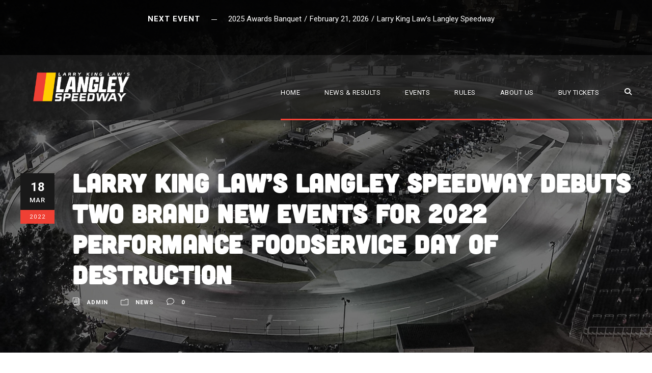

--- FILE ---
content_type: text/css
request_url: https://langley-speedway.com/wp-content/uploads/useanyfont/uaf.css?ver=1765774981
body_size: 24
content:
				@font-face {
					font-family: 'cubano';
					src: url('/wp-content/uploads/useanyfont/3335Cubano.woff2') format('woff2'),
						url('/wp-content/uploads/useanyfont/3335Cubano.woff') format('woff');
					  font-display: auto;
				}

				.cubano{font-family: 'cubano' !important;}

						@font-face {
					font-family: 'franchise';
					src: url('/wp-content/uploads/useanyfont/3621Franchise.woff2') format('woff2'),
						url('/wp-content/uploads/useanyfont/3621Franchise.woff') format('woff');
					  font-display: auto;
				}

				.franchise{font-family: 'franchise' !important;}

						@font-face {
					font-family: 'upbolters';
					src: url('/wp-content/uploads/useanyfont/4593Upbolters.woff2') format('woff2'),
						url('/wp-content/uploads/useanyfont/4593Upbolters.woff') format('woff');
					  font-display: auto;
				}

				.upbolters{font-family: 'upbolters' !important;}

		